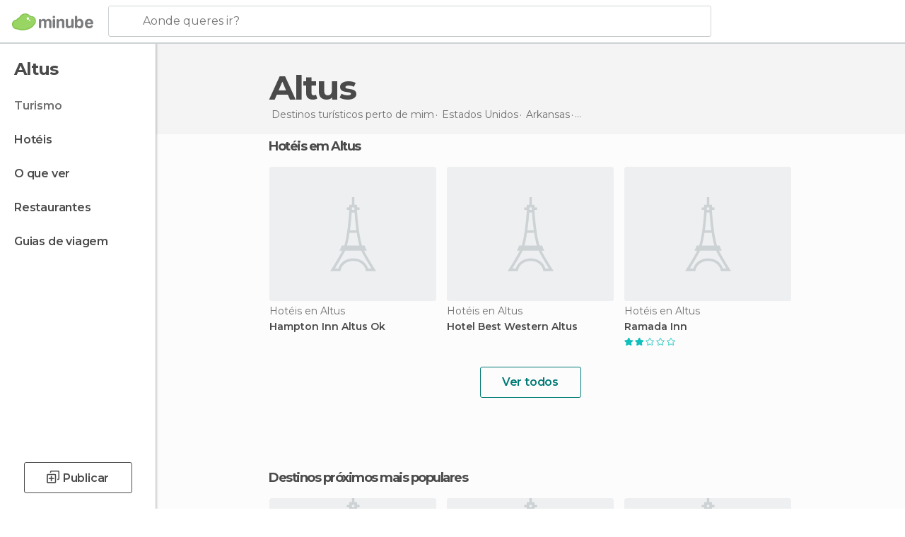

--- FILE ---
content_type: text/html; charset=UTF-8
request_url: https://www.minube.pt/viagens/estados_unidos/arkansas/altus
body_size: 12524
content:

 
 <!DOCTYPE html><!--[if lt IE 7]> <html class="no-js lt-ie9 lt-ie8 lt-ie7" lang="pt-PT"> <![endif]--><!--[if IE 7]> <html class="no-js lt-ie9 lt-ie8" lang="pt-PT"> <![endif]--><!--[if IE 8]> <html class="no-js lt-ie9" lang="pt-PT"> <![endif]--><!--[if gt IE 8]><!--><html class="no-js" lang="pt-PT"> <!--<![endif]--><head><meta charset="UTF-8"/><meta http-equiv="Content-Type" content="text/html; charset=UTF-8"/><meta http-equiv="X-UA-COMPATIBLE" content="IE=edge"/><meta name="viewport" content="width=device-width, minimum-scale=1.0, initial-scale=1.0"><title>Turismo em Altus : Viagens para Altus</title><link rel="preconnect" crossorigin="anonymous" href="https://images.mnstatic.com"><link rel="preconnect" crossorigin="anonymous" href="https://assetscdn.mnstatic.com">
 
 <link rel="alternate" hreflang="es-ES" href="https://www.minube.com/viajes/estados_unidos/arkansas/altus"/><link rel="alternate" hreflang="x-default" href="https://www.minube.com/viajes/estados_unidos/arkansas/altus" /><link rel="alternate" hreflang="es-MX" href="https://www.minube.com.mx/viajes/estados_unidos/arkansas/altus"/><link rel="alternate" hreflang="es-CO" href="https://www.minube.com.co/viajes/estados_unidos/arkansas/altus"/><link rel="alternate" hreflang="es-AR" href="https://www.minube.com.ar/viajes/estados_unidos/arkansas/altus"/><link rel="alternate" hreflang="it" href="https://www.minube.it/viaggi/usa/arkansas/altus"/><link rel="alternate" hreflang="pt" href="https://www.minube.pt/viagens/estados_unidos/arkansas/altus"/><link rel="alternate" hreflang="pt-BR" href="https://www.minube.com.br/viagens/estados_unidos/arkansas/altus"/><link rel="alternate" hreflang="fr" href="https://www.monnuage.fr/voyage/etats_unis/arkansas/altus"/><link rel="alternate" hreflang="en-US" href="https://www.minube.net/travel/united_states/arkansas/altus"/><link rel="alternate" hreflang="en-GB" href="https://www.minube.co.uk/travel/united_states/arkansas/altus"/><link rel="alternate" hreflang="es" href="https://www.minube.com/viajes/estados_unidos/arkansas/altus"/><link rel="alternate" hreflang="en" href="https://www.minube.net/travel/united_states/arkansas/altus"/><meta name="description" content="Turismo em Altus no minube: descobre pontos de interesse e pontos turísticos em Altus, restaurantes, hotéis... Tudo para a tua viagem em Altus"/><link rel="canonical" href="https://www.minube.pt/viagens/estados_unidos/arkansas/altus"/><meta name="keywords"
 content="Altus, viajar para altus, viagens para altus, turismo em altus, férias em altus"/><meta name="robots" content="index,follow"/><link rel="apple-touch-icon" sizes="180x180" href="https://contentdelivery.mnstatic.com/1/favicon/apple-touch-icon.png"><link rel="icon" type="image/png" sizes="32x32" href="https://contentdelivery.mnstatic.com/1/favicon/favicon-32x32.png"><link rel="icon" type="image/png" sizes="16x16" href="https://contentdelivery.mnstatic.com/1/favicon/favicon-16x16.png"><link rel="shortcut icon" href="https://contentdelivery.mnstatic.com/1/favicon/favicon.ico"><link rel="manifest" href="/manifest.json"/><meta name="apple-mobile-web-app-title" content="minube" /><meta name="application-name" content="minube" /><meta name="msapplication-config" content="https://contentdelivery.mnstatic.com/1/favicon/browserconfig.xml" /><meta name="theme-color" content="#007A75"/><meta property="og:title" content="Turismo em Altus : Viagens para Altus"/><meta property="og:description" content="Turismo em Altus no minube: descobre pontos de interesse e pontos turísticos em Altus, restaurantes, hotéis... Tudo para a tua viagem em Altus"/><meta property="og:site_name" content="Minube"/><meta property="og:type" content="website"/><meta name="twitter:card" content="summary"/><meta name="twitter:title" content="Turismo em Altus : Viagens para Altus"/><meta name="twitter:description" content="Turismo em Altus no minube: descobre pontos de interesse e pontos turísticos em Altus, restaurantes, hotéis... Tudo para a tua viagem em Altus"/><meta name="twitter:site" content="@minubept"/><meta name="twitter:domain" value="minube.com" /><link rel="prefetch" href="https://www.minube.com/assets/css/min/production/src/layouts/users/login.css">
<link rel='preload' as='style' href='https://fonts.minube.com/avenir.css' onload='this.rel="stylesheet"'><link rel="stylesheet" type="text/css" href="https://fonts.minube.com/avenir.css" />
<link rel='preload' as='style' href='https://fonts.googleapis.com/css?family=Montserrat:400,600,700|Open+Sans:400,600,700&subset=latin-ext,latin-ext' onload='this.rel="stylesheet"'><link rel="stylesheet" type="text/css" href="https://fonts.googleapis.com/css?family=Montserrat:400,600,700|Open+Sans:400,600,700&amp;subset=latin-ext,latin-ext" />
<link rel='preload' as='style' href='https://assetscdn.mnstatic.com/css/zzjs-614dc56f2e56ec45e1faf8cea5eea15b.css'><link rel="stylesheet" type="text/css" href="https://assetscdn.mnstatic.com/css/zzjs-614dc56f2e56ec45e1faf8cea5eea15b.css" />



 
 
 
 
 
 
 
 
 
 
 
 
 
 
 
 
 
 
 
 
 </head><body>
 

 
 
 <header>
 
<div class="actionBar">
 
<div class="main border ">
 
<div class="logo">
 
 <a class="brand icon_base icon__color_logo
"
 title="Minube"
 href="https://www.minube.pt/"
 ></a></div> 
 
<div id="mnHeaderFakeInput" class="mnHeaderFakeInput"
 onclick="Minube.services.HeaderUI.focusSearcherHeader();"><div class="mnHeaderFakeInput__box display_table"><div class="display_table_cell"><div class="mnHeaderFakeInput__text"><span>Aonde queres ir?</span></div></div></div></div><div id="mnHeaderRealInput" class="mnHeaderRealInput "
 style="display: none; opacity: 0;"><input id="mnHeaderSearcherInput" class="mnHeaderSearcherInput"
 type="text" placeholder="" autofocus/><ul id="mnHeaderSearcherResults" class="mnHeaderSearcherResults"></ul><div id="mnHeaderSearcherResultsBackground"
 class="mnHeaderSearcherResultsBackground"
 onclick="Minube.services.HeaderUI.blurSearcher();"></div><div id="mnHeaderSearcherIcon"
 class="icon sp_header_navigate icon--lensRealInput"></div><div class="close" onclick="Minube.services.HeaderUI.blurSearcher();"></div><span style="display:none;" id="gplus_button"
 data-gapiattached="true">Entrar com Google +</span></div><div class="widgets">
 
<div id="mnHeaderOptionsMenu" class="mnHeaderOptionsMenu share" onclick="Minube.services.HeaderUI.initShareTooltip()"><div id="mnHeaderShareTop"><div class="share_icon"></div></div></div>
 
 
<div class="profile_avatar basic"></div> 
 
<div class="mnNavigateSandwich only-mobile activitySearch"><div class="mnNavigateSandwich__lines"></div></div></div></div></div>
 
 
 
 </header>
 
 <div class="fullWidth
 "><div class="leftMenu">
 
 <div id="mnNavigate" class="mnNavigate "><div class="mnNavigate__sectionsAction only-mobile"><div class="mnNavigate__section access"><span class="mnNavigate__sectionLink access" id="access_mobile_user" onclick="Minube.services.ProfileUI.openModalLogin(null, true)">Entrar</span></div><div class="section_profile"><div class="mnNavigate__section" onclick="Minube.services.UserSection.goTo('/', 'my_profile')"><span class="mnNavigate__sectionLink">O meu perfil</span></div><div class="mnNavigate__section edit" onclick="Minube.services.UserSection.goTo('/editar/', 'edit')"><span class="mnNavigate__sectionLink">Edita o teu perfil</span></div><div class="mnNavigate__section" onclick="Minube.services.Registration.logout()"><span class="mnNavigate__sectionLink">Sair</span></div><div class="mnNavigate__section"><span class="mnNavigate__sectionLink line"/></div></div><div class="mnNavigate__section share"><span class="mnNavigate__sectionLink share" onclick="Minube.services.HeaderUI.handlerShare()">Partilhar</span></div><div class="mnNavigate__section"><span class="mnNavigate__sectionLink addExperience" onclick="Minube.services.HeaderUI.headerOpenPoiUpload() ">Deixa a tua opinião</span></div><div class="mnNavigate__section sep"><span class="mnNavigate__sectionLink line"/></div></div><div id="mnNavigate__sectionsBlock" class="mnNavigate__sectionsBlock">
 
 
 <div id="mnNavigate__tabs" class="navTabs mnNavigate__tabs"><ul class="mover"><li class="navItem active categories "
 data-section="categories"
 onclick="Minube.services.Sidebar.switchTab('categories')">
 Menu
 </li>
 
 <li class="navItem filters "
 data-section="filters"
 onclick="Minube.services.Sidebar.switchTab('filters')">
 Filtros
 </li>
 
 </ul></div>
 
 
 <nav role="navigation" class="mnNavigate__navigation"><ul id="mnNavigate__categoriesBlock" class="mnNavigate__categoriesBlock mnNavigate__tabContent active" data-section="categories">
 
 
 <li class="mnNavigate__location ">Altus</li>
 
 
 
<li class="mnNavigate__section all current noCounter"><div class="mnNavigate__icon icon_base icon__all"></div><a class="mnNavigate__sectionLink" href="https://www.minube.pt/viagens/estados_unidos/arkansas/altus" title="Viagem a Altus: Turismo em Altus"> Turismo </a>
 
 </li>
 
  
 
 
<li class="mnNavigate__section sleep noCounter"><div class="mnNavigate__icon icon_base icon__sleep"></div><a class="mnNavigate__sectionLink" href="https://www.minube.pt/onde-dormir/estados_unidos/arkansas/altus" title="Hospedagens e onde ficar em Altus"> Hotéis </a>
 
 </li>
 
  
 
 
<li class="mnNavigate__section tosee noCounter"><div class="mnNavigate__icon icon_base icon__tosee"></div><label class="mnNavigate__sectionLink" onclick="window.location='https://www.minube.pt/o-que-ver/estados_unidos/arkansas/altus'" title="O que visitar em Altus, o que fazer e o que ver em Altus"> O que ver </label>
 
 </li>
 
  
 
 
<li class="mnNavigate__section eat noCounter"><div class="mnNavigate__icon icon_base icon__eat"></div><label class="mnNavigate__sectionLink" onclick="window.location='https://www.minube.pt/restaurantes/estados_unidos/arkansas/altus'" title="Restaurantes em Altus: Almoçar e jantar"> Restaurantes </label>
 
 </li>
 
 
 
 
<li class="mnNavigate__section guides noCounter"><div class="mnNavigate__icon icon_base icon__guides"></div><a class="mnNavigate__sectionLink" href="https://www.minube.pt/guias/estados_unidos/arkansas/altus" title="Guia de viagem de <span> _Altus_</span>"> Guias de viagem </a>
 
 </li>
 
 
 
 </ul></nav></div><div class="buttonPublish">
 
<div class="buttonMain outline normal withIcon default"
 style=""
 onclick="Minube.services.HeaderUI.headerOpenPoiUpload() "
 ><div class="display_table"><div class="display_table_cell"><span class="icon icon_base ic_post_darkgray"></span><span class="text" style="">Publicar</span></div></div></div></div></div>
 
 
 
 
 </div><div class="content withSidebar "><div class="headerPlace"><div class="container">
 
<h1 itemprop="name" >Altus</h1>
 
<div class="breadcrumb-box" itemscope itemtype="http://schema.org/BreadcrumbList"><ul><li itemprop="itemListElement" itemscope itemtype="http://schema.org/ListItem" ><a title="Destinos turísticos perto de mim" href="https://www.minube.pt/destinos"><b itemprop="name">Destinos turísticos perto de mim</b></a><meta itemprop="position" content="1" /><meta itemprop="item" content="https://www.minube.pt/destinos" /></li>
  <li itemprop="itemListElement" itemscope itemtype="http://schema.org/ListItem" ><a title="Turismo em Estados Unidos : Viagens para Estados Unidos" href="https://www.minube.pt/viagens/estados_unidos"><b itemprop="name">Estados Unidos</b></a><meta itemprop="position" content="2" /><meta itemprop="item" content="https://www.minube.pt/viagens/estados_unidos" /></li>
  <li itemprop="itemListElement" itemscope itemtype="http://schema.org/ListItem" ><a title="Turismo em Arkansas : Viagens para Arkansas" href="https://www.minube.pt/viagens/estados_unidos/arkansas"><b itemprop="name">Arkansas</b></a><meta itemprop="position" content="3" /><meta itemprop="item" content="https://www.minube.pt/viagens/estados_unidos/arkansas" /></li><li class="last" ><span>Altus</span></li></ul></div></div></div>
  
 
 <div class="riverContainer noGrid">
  
 
 
<div class="river arrows " data-type_form="carousel" data-carousel_id="mainRiver_0" data-type="sleep_all" data-total_elements="6">
 
<div class="headerRiver withoutContainer left headerTitle"><div class="titleList "><h3><a onclick="Minube.services.CarouselRiver.goDetail('https://www.minube.pt/onde-dormir/estados_unidos/arkansas/altus');return false;" href="https://www.minube.pt/onde-dormir/estados_unidos/arkansas/altus" class="link" >
 Hotéis em Altus</a></h3></div></div><div class="riverItems">
 
 
 
 
 
 
<div class="baseCard riverCard
 poiCard 
" aria-label="" data-id_poi="132780" onclick="Minube.services.Card.goToCard('https\x3A\x2F\x2Fwww.minube.pt\x2Fsitio\x2Dpreferido\x2Fhampton\x2Dinn\x2Daltus\x2Dok\x2D\x2Da132780','poi',{poi_id : '132780' , activities : '0'}); event.stopPropagation()"
 >
 
 <div class="imageCard emptyCard"><div class="placeholder icon_base icon__placeholder_eiffel"></div></div>
 
 <div class="contentItem "><div class="subtitleItem">
 Hotéis en Altus
 </div>
 
 
 <a class="titleItem" href="https://www.minube.pt/sitio-preferido/hampton-inn-altus-ok--a132780" onclick="event.stopPropagation();" title="Hampton Inn Altus Ok" target="_self"> Hampton Inn Altus Ok
</a></div></div>

 
 
 
 
 
 
<div class="baseCard riverCard
 poiCard 
" aria-label="" data-id_poi="1361601" onclick="Minube.services.Card.goToCard('https\x3A\x2F\x2Fwww.minube.pt\x2Fsitio\x2Dpreferido\x2Fbest\x2Dwestern\x2Daltus\x2Da1361601','poi',{poi_id : '1361601' , activities : '0'}); event.stopPropagation()"
 >
 
 <div class="imageCard emptyCard"><div class="placeholder icon_base icon__placeholder_eiffel"></div></div>
 
 <div class="contentItem "><div class="subtitleItem">
 Hotéis en Altus
 </div>
 
 <label class="titleItem"> Hotel Best Western Altus
</label></div></div>

 
 
 
 
 
 
<div class="baseCard riverCard
 poiCard 
" aria-label="" data-id_poi="1430791" onclick="Minube.services.Card.goToCard('https\x3A\x2F\x2Fwww.minube.pt\x2Fsitio\x2Dpreferido\x2Framada\x2Dinn\x2Da1430791','poi',{poi_id : '1430791' , activities : '0'}); event.stopPropagation()"
 >
 
 <div class="imageCard emptyCard"><div class="placeholder icon_base icon__placeholder_eiffel"></div></div>
 
 <div class="contentItem "><div class="subtitleItem">
 Hotéis en Altus
 </div>
 
 <label class="titleItem"> Ramada Inn
</label>
 
<div class="staticRating">
 
 <div class="starsRatingMeter"><span style="width: 40%"></span></div>
 
<div class="ratingSideText"></div></div></div></div>

 
 
 
 
 
 
<div class="baseCard riverCard
 poiCard 
" aria-label="" data-id_poi="1458971" onclick="Minube.services.Card.goToCard('https\x3A\x2F\x2Fwww.minube.pt\x2Fsitio\x2Dpreferido\x2Fdays\x2Dinn\x2Daltus\x2Dok\x2Da1458971','poi',{poi_id : '1458971' , activities : '0'}); event.stopPropagation()"
 >
 
 <div class="imageCard emptyCard"><div class="placeholder icon_base icon__placeholder_eiffel"></div></div>
 
 <div class="contentItem "><div class="subtitleItem">
 Hotéis en Altus
 </div>
 
 <label class="titleItem"> Days Inn Altus Ok
</label></div></div>

 
 
 
 
 
 
<div class="baseCard riverCard
 poiCard 
" aria-label="" data-id_poi="1900271" onclick="Minube.services.Card.goToCard('https\x3A\x2F\x2Fwww.minube.pt\x2Fsitio\x2Dpreferido\x2Fhampton\x2Dinn\x2D\x2Dsuites\x2Daltus\x2Da1900271','poi',{poi_id : '1900271' , activities : '0'}); event.stopPropagation()"
 >
 
 
 <div class="imageCard" data-src='https://imgs-hotels.mnstatic.com/Lodges/8e/10/8e10ef14ae74b144e8909edb26968c1c.jpg' data-dynamic-source='true' data-dynamic-quality='60' data-dynamic-auto-width-height='1' data-dynamic-fit='crop' data-dynamic-custom-attrs='1' ></div>
 
 <div class="contentItem "><div class="subtitleItem">
 Hotéis en Altus
 </div>
 
 <label class="titleItem"> Hampton Inn &amp; Suites Altus
</label>
 
<div class="staticRating">
 
 <div class="starsRatingMeter"><span style="width: 60%"></span></div>
 
<div class="ratingSideText"></div></div></div></div>

 
 <div class="extraCard riverCard baseCard"><div class="content">
 
<div class="buttonMain btnSeeAll outline normal fab withIcon secondary"
 style=""
 onclick="Minube.services.CarouselRiver.goDetail('https://www.minube.pt/onde-dormir/estados_unidos/arkansas/altus');return false; "
 ><div class="display_table"><div class="display_table_cell"><span class="icon icon_base ic_arrow_right_secondary"></span></div></div></div><div class="text"><span>Ver todos</span></div></div></div></div>
  
 
<div class="buttonMain btnSeeAll outline normal secondary"
 style=""
 onclick="Minube.services.CarouselRiver.goDetail('https://www.minube.pt/onde-dormir/estados_unidos/arkansas/altus');return false; "
 ><div class="display_table"><div class="display_table_cell"><span class="text" style="">Ver todos</span></div></div></div></div></div>
 
 

 

<form id="activitiesRelated_form" name="buttonIconText_form" method="post"
 action="/tking/go" target="_blank"><input type="hidden" name="deeplink"
 id="activitiesRelated_form_deeplink" value=""/><input type="hidden" name="integration_type"
 id="activitiesRelated_form_integration_type"
 value="activities_suggested"/><input type="hidden" name="deeplink_platform" id="activitiesRelated_form_deeplink_platform" value=""/><input type="hidden" name="provider"
 id="activitiesRelated_form_provider" value=""/><input type="hidden" name="activity_id" id="activitiesRelated_form_activity_id"
 value=""/><input type="hidden" name="tracking" id="activitiesRelated_form_tracking" value="e30="/></form>
 
<div class="sponsored-container"></div><div class="riverContainer">
 
 
 
<div class="river arrows " data-type_form="carousel" data-carousel_id="secondaryRiver_0" data-type="locations_related" data-total_elements="20">
 
<div class="headerRiver withoutContainer left headerTitle"><div class="titleList smaller"><span><div onclick="Minube.services.CarouselRiver.goDetail('https://www.minube.pt/a/relatedloc/c/143673/all');return false;" class="title link ">
 Destinos próximos mais populares
 </div></span></div></div><div class="riverItems">
 
 
 
 
 
 
<div class="baseCard riverCard
 locationCard 
" aria-label="" data-id_location="164511" data-level="c" onclick="Minube.services.Card.goToCard('https\x3A\x2F\x2Fwww.minube.pt\x2Fviagens\x2Festados_unidos\x2Farkansas\x2Fscranton','location',{location_id : 164511, location_level: 'City'}); event.stopPropagation()"
 >
 
 <div class="imageCard emptyCard"><div class="placeholder icon_base icon__placeholder_eiffel"></div></div>
 
 <div class="contentItem "><div class="subtitleItem"></div>
 
 
 <a class="titleItem" href="https://www.minube.pt/viagens/estados_unidos/arkansas/scranton" onclick="event.stopPropagation();" title="Turismo em Scranton : Viagens para Scranton" target="_self"> Scranton
</a></div></div>

 
 
 
 
 
 
<div class="baseCard riverCard
 locationCard 
" aria-label="" data-id_location="143579" data-level="c" onclick="Minube.services.Card.goToCard('https\x3A\x2F\x2Fwww.minube.pt\x2Fviagens\x2Festados_unidos\x2Farkansas\x2Falma','location',{location_id : 143579, location_level: 'City'}); event.stopPropagation()"
 >
 
 <div class="imageCard emptyCard"><div class="placeholder icon_base icon__placeholder_eiffel"></div></div>
 
 <div class="contentItem "><div class="subtitleItem"></div>
 
 
 <a class="titleItem" href="https://www.minube.pt/viagens/estados_unidos/arkansas/alma" onclick="event.stopPropagation();" title="Turismo em Alma : Viagens para Alma" target="_self"> Alma
</a></div></div>

 
 
 
 
 
 
<div class="baseCard riverCard
 locationCard 
" aria-label="" data-id_location="156813" data-level="c" onclick="Minube.services.Card.goToCard('https\x3A\x2F\x2Fwww.minube.pt\x2Fviagens\x2Festados_unidos\x2Farkansas\x2Flondres','location',{location_id : 156813, location_level: 'City'}); event.stopPropagation()"
 >
 
 <div class="imageCard emptyCard"><div class="placeholder icon_base icon__placeholder_eiffel"></div></div>
 
 <div class="contentItem "><div class="subtitleItem"></div>
 
 
 <a class="titleItem" href="https://www.minube.pt/viagens/estados_unidos/arkansas/londres" onclick="event.stopPropagation();" title="Turismo em Londres : Viagens para Londres" target="_self"> Londres
</a></div></div>

 
 
 
 
 
 
<div class="baseCard riverCard
 locationCard 
" aria-label="" data-id_location="151399" data-level="c" onclick="Minube.services.Card.goToCard('https\x3A\x2F\x2Fwww.minube.pt\x2Fviagens\x2Festados_unidos\x2Farkansas\x2Ffort_smith','location',{location_id : 151399, location_level: 'City'}); event.stopPropagation()"
 >
 
 <div class="imageCard emptyCard"><div class="placeholder icon_base icon__placeholder_eiffel"></div></div>
 
 <div class="contentItem "><div class="subtitleItem"></div>
 
 
 <a class="titleItem" href="https://www.minube.pt/viagens/estados_unidos/arkansas/fort_smith" onclick="event.stopPropagation();" title="Turismo em Fort Smith : Viagens para Fort Smith" target="_self"> Fort Smith
</a></div></div>

 
 
 
 
 
 
<div class="baseCard riverCard
 locationCard 
" aria-label="" data-id_location="157429" data-level="c" onclick="Minube.services.Card.goToCard('https\x3A\x2F\x2Fwww.minube.pt\x2Fviagens\x2Festados_unidos\x2Farkansas\x2Fmansfield','location',{location_id : 157429, location_level: 'City'}); event.stopPropagation()"
 >
 
 <div class="imageCard emptyCard"><div class="placeholder icon_base icon__placeholder_eiffel"></div></div>
 
 <div class="contentItem "><div class="subtitleItem"></div>
 
 
 <a class="titleItem" href="https://www.minube.pt/viagens/estados_unidos/arkansas/mansfield" onclick="event.stopPropagation();" title="Turismo em Mansfield : Viagens para Mansfield" target="_self"> Mansfield
</a></div></div>

 
 <div class="extraCard riverCard baseCard"><div class="content">
 
<div class="buttonMain btnSeeAll outline normal fab withIcon secondary"
 style=""
 onclick="Minube.services.CarouselRiver.goDetail('https://www.minube.pt/a/relatedloc/c/143673/all');return false; "
 ><div class="display_table"><div class="display_table_cell"><span class="icon icon_base ic_arrow_right_secondary"></span></div></div></div><div class="text"><span>Ver todos</span></div></div></div></div>
 
 
<div class="buttonMain btnSeeAll outline normal secondary"
 style=""
 onclick="Minube.services.CarouselRiver.goDetail('https://www.minube.pt/a/relatedloc/c/143673/all');return false; "
 ><div class="display_table"><div class="display_table_cell"><span class="text" style="">Ver todos</span></div></div></div></div>
  
 </div></div></div><footer>
 

 
<div class="footer_block block "><div class="menu inpage"><div class="container"><div class="container_footer_blocks">
 
<div class="exploreGrid inpage">
 
 
 <div class="exploreGridContainer inpage"><div class="container"><div class="exploreContent">
  
 <div class="modules expandMobile" id="module_belongs_to" data-key="belongs_to"><div class="categories expandMobile" onclick="Minube.services.Explore.expandCategories('belongs_to');" id="category_belongs_to"><label>Fica em</label><div class="icon_arrow expandMobile" id="icon_arrow_belongs_to"></div></div><div class="subcategories expandMobile" id="subcategory_belongs_to">
   <a title="Arkansas" href="https://www.minube.pt/o-que-ver/estados_unidos">Arkansas</a>
 
   <a title="Estados Unidos" href="https://www.minube.pt/o-que-ver/estados_unidos">Estados Unidos</a>
 
 </div><div class="shadow expandMobile" id="shadow_belongs_to"></div></div>
  
 <div class="modules expandMobile" id="module_misc_info" data-key="misc_info"><div class="categories expandMobile" onclick="Minube.services.Explore.expandCategories('misc_info');" id="category_misc_info"><label>Outras informações</label><div class="icon_arrow expandMobile" id="icon_arrow_misc_info"></div></div><div class="subcategories expandMobile" id="subcategory_misc_info">
   <a title="Hotéis baratos" href="https://www.minube.pt/onde-dormir">Hotéis baratos</a>
 
 </div><div class="shadow expandMobile" id="shadow_misc_info"></div></div>
  
 <div class="modules expandMobile" id="module_key_extra_1" data-key="key_extra_1"><div class="categories expandMobile" onclick="Minube.services.Explore.expandCategories('key_extra_1');" id="category_key_extra_1"><label>Destinos próximos mais populares</label><div class="icon_arrow expandMobile" id="icon_arrow_key_extra_1"></div></div><div class="subcategories expandMobile" id="subcategory_key_extra_1">
   <a title="Scranton" href="https://www.minube.pt/viagens/estados_unidos/arkansas/scranton">Scranton</a>
 
  <a title="Alma" href="https://www.minube.pt/viagens/estados_unidos/arkansas/alma">Alma</a>
 
  <a title="Londres" href="https://www.minube.pt/viagens/estados_unidos/arkansas/londres">Londres</a>
 
  <a title="Fort Smith" href="https://www.minube.pt/viagens/estados_unidos/arkansas/fort_smith">Fort Smith</a>
 
  <a title="Mansfield" href="https://www.minube.pt/viagens/estados_unidos/arkansas/mansfield">Mansfield</a>
 
  <a title="Fayetteville" href="https://www.minube.pt/viagens/estados_unidos/arkansas/fayetteville">Fayetteville</a>
 
  <a title="Springdale" href="https://www.minube.pt/viagens/estados_unidos/arkansas/springdale">Springdale</a>
 
  <a title="Poteau" href="https://www.minube.pt/viagens/estados_unidos/oklahoma/poteau">Poteau</a>
 
  <a title="Eureka Springs" href="https://www.minube.pt/viagens/estados_unidos/arkansas/eureka_springs">Eureka Springs</a>
 
  <a title="Siloam Springs" href="https://www.minube.pt/viagens/estados_unidos/arkansas/siloam_springs">Siloam Springs</a>
 
  <a title="Bentonville" href="https://www.minube.pt/viagens/estados_unidos/arkansas/bentonville">Bentonville</a>
 
  <a title="Hot Springs" href="https://www.minube.pt/viagens/estados_unidos/arkansas/hot_springs">Hot Springs</a>
 
  <a title="Exeter" href="https://www.minube.pt/viagens/estados_unidos/missouri/exeter">Exeter</a>
 
  <a title="Branson" href="https://www.minube.pt/viagens/estados_unidos/missouri/branson">Branson</a>
 
  <a title="Bryant" href="https://www.minube.pt/viagens/estados_unidos/arkansas/bryant">Bryant</a>
 
  <a title="Muskogee" href="https://www.minube.pt/viagens/estados_unidos/oklahoma/muskogee">Muskogee</a>
 
  <a title="North Little Rock" href="https://www.minube.pt/viagens/estados_unidos/arkansas/north_little_rock">North Little Rock</a>
 
  <a title="Little Rock" href="https://www.minube.pt/viagens/estados_unidos/arkansas/little_rock">Little Rock</a>
 
  <a title="Arkadelphia" href="https://www.minube.pt/viagens/estados_unidos/arkansas/arkadelphia">Arkadelphia</a>
 
  <a title="College Station" href="https://www.minube.pt/viagens/estados_unidos/arkansas/college_station">College Station</a>
 
 
 </div><div class="shadow expandMobile" id="shadow_key_extra_1"></div></div></div></div></div></div></div></div></div>
 
 <div class="menu"><div class="container"><div class="container_footer_blocks">
 
 
 
 
<div class="footer_blocks"><ul id="footer_menu_group_minube"
 class="links"><li class="display_table title"
 onclick="Minube.services.FooterUI.toggleMenuSection('minube');"><span class="display_table_cell not-mobile"><img height="33" src="https://1.images.mnstatic.com/visualdestination_transactional/logo_minube_black_footer.png " alt="Minube"></span><span class="display_table_cell only-mobile">SOBRE O MINUBE</span><div class="arrow_links_container"><div class="arrow_links"></div></div></li>
  <li class="display_table"><span class="display_table_cell"><a rel="noopener"
 title="Política de Cookies" href="https://www.minube.pt/cookies">Cookies
 </a></span></li>
  <li class="display_table"><span class="display_table_cell"><a rel="noopener"
 title="Política de privacidade" href="https://www.minube.pt/politica-privacidade">Política de privacidade
 </a></span></li>
  <li class="display_table"><span class="display_table_cell"><a rel="noopener"
 title="Términos e Condições" href="https://www.minube.pt/condicoes-uso">Términos e Condições
 </a></span></li></ul></div>
 
<div class="footer_blocks"><ul id="footer_menu_group_inspirate"
 class="links"><li class="display_table title"
 onclick="Minube.services.FooterUI.toggleMenuSection('inspirate');"><span class="display_table_cell not-mobile">INSPIRA-TE E PLANIFICA</span><span class="display_table_cell only-mobile">INSPIRA-TE E PLANIFICA</span><div class="arrow_links_container"><div class="arrow_links"></div></div></li><li class="display_table"><span class="display_table_cell"><a rel="noopener"
 title="footer@item_discovertips_title" href="footer@item_discovertips_url">footer@item_discovertips_anchor
 </a></span></li>
  <li class="display_table"><span class="display_table_cell"><a rel="noopener"
 target="_blank" title="minube Android app" href="https://play.google.com/store/apps/details?id=com.minube.app">minube Android app
 </a></span></li></ul></div>
 
<div class="footer_blocks"><ul id="footer_menu_group_tourism"
 class="links"><li class="display_table title"
 onclick="Minube.services.FooterUI.toggleMenuSection('tourism');"><span class="display_table_cell not-mobile">SETOR DO TURISMO</span><span class="display_table_cell only-mobile">SETOR DO TURISMO</span><div class="arrow_links_container"><div class="arrow_links"></div></div></li>
  <li class="display_table"><span class="display_table_cell"><a rel="noopener"
 title="Contactar com minube" href="https://www.minube.pt/contacto">Contato
 </a></span></li>
  <li class="display_table"><span class="display_table_cell"><a rel="noopener"
 title="Imprensa" href="https://www.minube.pt/area-de-imprensa">Área de imprensa
 </a></span></li></ul></div>
 
 
<div class="social"><div><div><div class="social_btn not-mobile"><div class="google_like"></div><div class="facebook_like"></div></div>
 
<div class="copyright"><div class="social_icons"><div><a title="Facebook" rel="noreferrer" href="https://www.facebook.com/minubept"
 target="_blank"
 class="facebook icon"></a></div><div><a title="Twitter" rel="noreferrer" href="https://twitter.com/minubept"
 target="_blank"
 class="twitter icon"></a></div><div><a title="Vimeo" rel="noreferrer" href="https://vimeo.com/minube"
 target="_blank"
 class="vimeo icon"></a></div><div><a title="Youtube" rel="noreferrer" href="https://www.youtube.com/minube"
 target="_blank"
 class="youtube icon"></a></div></div><div class="nextGen only-mobile"><img class="logo1 logosNextGenMobile"
 src="https://images.mnstatic.com/Tools/genericimages/c3395c0776eff7d7e78c8b5f20c9f903616e0959a1bc575855c7dd12c5d93cef.png?saturation=-100&height=35"><img class="logo2 logosNextGenMobile"
 src="https://images.mnstatic.com/Tools/genericimages/b67726ddb50357efb5c6db77d1b394deac7787e516ffe0a8eeec2e8f6fe2a3e8.png?saturation=-100&height=33"><img class="logo3 logosNextGenMobile"
 src="https://images.mnstatic.com/Tools/genericimages/1b7e20d28f40dbbf508dc7aed0362b4f16f7a472382dc6cf9948bbbf49db322a.png?saturation=-100&height=35"></div><div class="text not-mobile">
 &copy; minube 2007- <br /> a web social de viagens
 </div><div class="text only-mobile">
 © minube 2007-, o site líder de turismo social e viagens
 </div></div></div></div><div class="footer_blocks nextGen not-mobile"><ul id="footer_menu_group_logos"
 class="links"><li class="display_table"><img class="logo1"
 src="https://images.mnstatic.com/Tools/genericimages/c3395c0776eff7d7e78c8b5f20c9f903616e0959a1bc575855c7dd12c5d93cef.png?saturation=-100&height=35"></li><li class="display_table"><img class="logo2"
 src="https://images.mnstatic.com/Tools/genericimages/b67726ddb50357efb5c6db77d1b394deac7787e516ffe0a8eeec2e8f6fe2a3e8.png?saturation=-100&height=33"></li><li class="display_table"><img class="logo3"
 src="https://images.mnstatic.com/Tools/genericimages/1b7e20d28f40dbbf508dc7aed0362b4f16f7a472382dc6cf9948bbbf49db322a.png?saturation=-100&height=35"></li></div></div></div></div></div>
 
</div>
 
 <div id="notificationAlertMobile" class="notificationAlertMobile hide only-mobile"><div class="notificationItem" onclick="Minube.services.ProfileUI.openModalLogin(null, true)"><span class="advisorText"></span></div></div><div class="profileBlock"><div class="overlayLateralPanelProfile"><div class="overlayLayer"></div><div class="overlayContent"><div class="textOverlayProfile"><div class="titleOverlayProfile overlayTitle"></div><div class="subtitleOverlayProfile overlaySubtitle"></div><div class="contestImages"></div></div><div class="featureList overlayFeatureList"></div></div></div><div class="lateralPanelProfile lateralPanel_animation"><div class="overlayInsideLateralPanel default"></div><div class="closeLateralPanel" onclick="Minube.services.ProfileUI.closeLateralPanel()"><svg viewBox="0 0 12 20"><use xlink:href="#ic_next_profile"/></svg></div><div class="closeLateralPanelMobile" onclick="Minube.services.ProfileUI.closeLateralPanel()"><svg viewBox="0 0 14 14"><use xlink:href="#ic_close_panel_mobile"></use></svg></div><div class="requestedContent"></div></div><div class="confirmationContainer default display_table"><div class="confirmationOverlay"></div><div class="confirmationContent display_table_cell"><div class="contentWhiteForMobile"><div class="confirmationText"></div><div class="confirmationButtons"><div class="buttonNOK"><div class="display_table"><div class="display_table_cell text"></div></div></div><div class="buttonOK"><div class="display_table"><div class="display_table_cell text"></div></div></div></div></div></div></div></div></footer>
 


 
 <script></script><script>var __minubeRegister = { 'regAsap':[], 'regOnReady':[] ,'regOnLoad': [],'regOnPostLoad': [] };
                                __minubeRegister.regAsap.push({'name':'SessionPageViews','mode':'service','callback':function(){
                                    return new SessionPageViewsClass({"session":{"cookieDomain":".minube.pt","location":{"level":"c","city_id":143673,"zone_id":3459,"country_id":242},"tribes":null}});
                                }});
                                __minubeRegister.regOnLoad.push({'name':'Categories','mode':'service','callback':function(){
                                    return new CategoriesClass({"nItems":0,"needNearby":true,"latitude":"35.446590","longitude":"-93.761162","location":{"section":"all","cityId":143673,"level":"c","id":143673,"name":"Altus"}});
                                }});
                                __minubeRegister.regOnLoad.push({'name':'HeaderUI','mode':'service','callback':function(){
                                    return new HeaderUIClass(null, null, {"destinationSearcherLimit":6,"mainDomain":"https:\/\/www.minube.pt\/","redirectLang":"pt","cookieDomain":".minube.pt","dataForAdmin":{"location":{"SectionKey":"all","CategoryGroup":"all","Section":null,"Level":"c","LevelTxt":"City","ZoneIdList":null,"CityIdList":null,"Deeplink":"https:\/\/www.minube.pt\/viagens\/estados_unidos\/arkansas\/altus","City":{"id":143673,"name":"Altus","name_linking":"Altus","translated":"1","new_name":"Altus","name_es":"Altus","name_en":"Altus","name_fr":"Altus","name_de":"Altus","name_pt":"Altus","name_it":"Altus","translated_es":"0","translated_en":"0","translated_fr":"0","translated_de":"1","translated_pt":"1","translated_it":"1","new_name_es":"","new_name_en":"","new_name_fr":"","new_name_de":"Altus","new_name_pt":"Altus","new_name_it":"Altus","same_name_in_country":"1","url_name":null},"Zone":{"id":3459,"name":"Arkansas","name_linking":"Arkansas","translated":"0","new_name":"","name_es":"Arkansas","name_en":"Arkansas","name_fr":"Arkansas","name_de":"Arkansas","name_pt":"Arkansas","name_it":"Arkansas","translated_es":"0","translated_en":"0","translated_fr":"0","translated_de":"0","translated_pt":"0","translated_it":"0","new_name_es":"","new_name_en":"","new_name_fr":"","new_name_de":"","new_name_pt":"","new_name_it":""},"Country":{"id":242,"name":"Estados Unidos","name_linking":"Estados Unidos","translated":"0","new_name":"","name_es":"Estados Unidos","name_en":"United States","name_fr":"Etats Unis","name_de":"USA","name_pt":"Estados Unidos","name_it":"USA","translated_es":"0","translated_en":"0","translated_fr":"0","translated_de":"0","translated_pt":"0","translated_it":"0","new_name_es":"","new_name_en":"","new_name_fr":"","new_name_de":"","new_name_pt":"","new_name_it":"","iso2":"US","continent_id":"8"},"SkyZone":null,"SkyCountry":null,"Geocode":{"id":null,"latitude":"35.446590","longitude":"-93.761162","distance":null},"Skyscanner":null,"Picture":null,"Booking":{"city_id":null,"city_name_en":null,"country_code":null,"url":null},"LocationData":{"id":143673,"level":"c","level_txt":"City"}}},"poiData":null,"isHome":null,"dictionary":{"destinationSearcherNoResults":"N\u00e3o encontramos nada.Procurar novamente?","destinationSearcherNoResultsLite":"Tenta fazer uma nova busca","destinationSearcherZone":"Zona","fake_input_placeholder":"Aonde queres ir?","real_input_placeholder":"Procura um pa\u00eds, cidade ou qualquer lugar que deseje conhecer"},"adsEnabled":true,"socialShareData":{"twitter":{"pageUrl":"https:\/\/www.minube.pt\/\/viagens\/estados_unidos\/arkansas\/altus","text":"","via":"minubept"},"facebook":{"pageUrl":"https:\/\/www.minube.pt\/\/viagens\/estados_unidos\/arkansas\/altus"},"google":{"pageUrl":"https:\/\/www.minube.pt\/\/viagens\/estados_unidos\/arkansas\/altus"}}});
                                }});
                                __minubeRegister.regOnLoad.push({'name':'MobileBar','mode':'service','callback':function(){
                                    return new MobileBarClass();
                                }});
                                __minubeRegister.regOnReady.push({'name':'Filters','mode':'service','callback':function(){
                                    return new FiltersClass({"locationUrl":null,"sectionKey":"all","filtersForced":[],"dictionary":{"slider_price_format_currency":"<small><\/small>__NUM__<small>\u20ac<\/small>","mapNotAvailable":"De momento estamos a trabalhar no mapa\nEm breve estar\u00e1 pronto"}});
                                }});
                                __minubeRegister.regOnLoad.push({'name':'Sidebar','mode':'service','callback':function(){
                                    return new SidebarClass({"currentSection":"all","integration":"sidebar","location":"{\"locationName\":\"em Altus\",\"locationNameEscaped\":\"altus\",\"Level\":\"c\",\"City\":{\"id\":143673},\"Zone\":{\"id\":3459},\"Country\":{\"id\":242}}","socialOptions":{"url":"https:\/\/www.minube.pt\/\/viagens\/estados_unidos\/arkansas\/altus","facebookId":39062820279,"localeIso":"pt_PT"},"editTravellerProfileUri":"https:\/\/viajantes.minube.pt\/editar\/"});
                                }});
                                __minubeRegister.regOnLoad.push({'name':'AddedValue','mode':'service','callback':function(){
                                    return new AddedValueClass();
                                }});
                                __minubeRegister.regOnLoad.push({'name':'CarouselRiver','mode':'service','callback':function(){
                                    return new CarouselRiverClass({"dictionary":[],"ajaxGetMoreAction":null,"trackingAction":null,"fullWidthBreakpoint":"1024"});
                                }});
                                __minubeRegister.regOnLoad.push({'name':'Card','mode':'service','callback':function(){
                                    return new CardClass();
                                }});
                                __minubeRegister.regOnReady.push({'name':'Tracking','mode':'service','callback':function(){
                                    return new TrackingClass({"versionName":"pt:prod","cookieDomain":".minube.pt","langDomain":"pt","currency":"EUR","isDevelopmentMode":false,"amplitudeKey":"68fcc232a01a8a3490a4b59c9b819137","datesCookieName":"lodges_search_date","google_analytics_id":"G-DH4V7MDCP1","apiUrl":"https:\/\/api.minube.com","section":"all","categoryGroup":"all","sectionId":null,"cityId":143673,"zoneId":3459,"countryId":242,"regionId":null,"regionName":null,"cityName":"Altus","zoneName":"Arkansas","countryName":"Estados Unidos","elementsCount":6,"nActivities":0,"nSuggestedActivities":0});
                                }});
                                __minubeRegister.regOnReady.push({'name':'Amadeus','mode':'service','callback':function(){
                                    return new AmadeusClass({"versionName":"pt:prod","cookieDomain":".minube.pt","langDomain":"pt","currency":"EUR","isDevelopmentMode":false,"amplitudeKey":"68fcc232a01a8a3490a4b59c9b819137","datesCookieName":"lodges_search_date","google_analytics_id":"G-DH4V7MDCP1","apiUrl":"https:\/\/api.minube.com","section":"all","categoryGroup":"all","sectionId":null,"cityId":143673,"zoneId":3459,"countryId":242,"regionId":null,"regionName":null,"cityName":"Altus","zoneName":"Arkansas","countryName":"Estados Unidos","elementsCount":6,"nActivities":0,"nSuggestedActivities":0});
                                }});
                            __minubeRegister.regOnReady.push({'name':'','mode':'','callback':function(){
                                Minube.services.Tracking.pageView([], false);
                            }});__minubeRegister.regOnLoad.push({'name':'Sponsored','mode':'service','callback':function(){
            return new SponsoredClass('143673', 'c', '.sponsored-container');
        }});
                                __minubeRegister.regOnLoad.push({'name':'FooterUI','mode':'service','callback':function(){
                                    return new FooterUIClass({"countryIso":"pt","appId":"id440277010","androidAppId":"com.minube.app","facebookShareText":"https:\/\/www.facebook.com\/minubept","gplusShareText":"https:\/\/www.minube.pt\/"});
                                }});
                                __minubeRegister.regOnLoad.push({'name':'Explore','mode':'service','callback':function(){
                                    return new ExploreClass();
                                }});
    __minubeRegister.regAsap.push({'name':'Registration','mode':'service','callback':function(){
        return new RegistrationClass({"cookieDomain":".minube.pt"});
    }});
    __minubeRegister.regOnLoad.push({'name':'RegistrationUI','mode':'service','callback': function(){
        return new RegistrationUIClass({"google":{"cookie_policy":"https:\/\/minube.pt"},"facebook":{"app_id":39062820279,"locale_iso":"pt_PT"},"locationId":143673,"locationLevel":"city_id","cookieDomain":".minube.pt","countryIso":"pt"});
    }});

        __minubeRegister.regOnReady.push({'name':'GDPRModal','mode':'service','callback':function(){
            return new GDPRModalClass(
                {"resources":{"css":"https:\/\/contentdelivery.mnstatic.com\/7bff472153335a2877d818d4702febdd\/css\/min\/production\/src\/partials\/gdpr\/modal.css"},"mandatoryText":"Aceita os t\u00e9rminos para continuar"}
            );
        }});
        __minubeRegister.regOnLoad.push({'name':'ProfileUI','mode':'service','callback':function(){
            return new ProfileUIClass(
                'categories',
                'index',
                {"cookieDomain":".minube.pt","section":"city","dictionary":{"titleConfirmationDeleteList":"Tens certeza de que queres eliminar essa lista?","titleConfirmationDeleteItemInTripLast":"Se exclu\u00edres este \u00faltimo lugar a lista ser\u00e1 eliminada. Tens certeza?","titleConfirmationDeleteItemInTrip":"Tens certeza que quer excluir este lugar da tua lista?","deleteListOK":"Cancelar","deleteListNOK":"Sim, quero","titleConfirmationNotLogin":"Tens certeza?","savedInList":"Guardado em _LOCATION_","confirmationNotLoginNOK":"Sair sem fazer Login","confirmationNotLoginOK":"Fazer Login","wellcomeToMinube":"Bem-vindo ao minube!","wellcomeBack":"Ol\u00e1 de novo viajante!","contestActive":"","contestUrl":"https:\/\/www.minube.pt\/concurso\/","automatedListSearcherNoResults":"N\u00e3o encontramos nada.Procurar novamente?","automatedListSearcherNoResultsLite":"Tenta fazer uma nova busca","overlayTexts":{"default":{"title":"Bem-vindo viajante!","subtitle":"Guarda os teus lugares favoritos em listas e organiza<br\/> a tua pr\u00f3xima viagem.","featureList":"<ul><li>Acesse a lista pelo seu celular sempre que precisar<\/li><li>Forme parte da comunidade de 2 milh\u00f5es de viajantes!<\/li><li>Baixe guias de viagem em PDF de qualquer cidade do mundo<\/li><li>Compartilhe recomenda\u00e7\u00f5es e fotos<\/li><li>E descubra que o mundo tem lugares incr\u00edveis<\/li><\/ul>"},"contest":{"title":"","subtitle":"","featureList":""},"login":{"title":"Come\u00e7a a viajar com o minube!","subtitle":"Entra, descobre os melhores <br\/>lugares do mundo e cria as tuas listas.","featureList":"<ul><li>Forma parte da comunidade de 2 milh\u00f5es de viajantes!<\/li><li>Poder\u00e1s guardar lugares e montar listas <\/li><li>Baixar guias em PDF de qualquer cidade<\/li><li>Partilhar lugares e postar as tuas fotos<\/li><li>Descobre que o mundo \u00e9 um lugar incr\u00edvel<\/li><\/ul>"},"save":{"title":"Yeah, uma nova lista!","subtitle":"Entra e guarda os lugares<br\/>que desejares","featureList":"<ul><li>Planificar a tua viagem ser\u00e1 super simples<\/li><li>Vais poder usar as tuas listas no telem\u00f3vel<\/li><li>Baixar para us\u00e1-las off-line sem precisar de internet! <\/li><li>Ver cada lugar no mapa, bem de pertinho<\/li><li>E descobrir mais de 230.000 listas maravilhosas<\/li><\/ul>"},"save_success":{"title":"Agora sim! Podes continuar.","subtitle":"Agora j\u00e1 podes criar as listas que queiras<br\/>e guardar os lugares que quiseres.","featureList":"<ul><li>Planificar a tua viagem ser\u00e1 super simples<\/li><li>Vais poder usar as tuas listas no telem\u00f3vel<\/li><li>Baixar para us\u00e1-las off-line sem precisar de internet! <\/li><li>Ver cada lugar no mapa, bem de pertinho<\/li><li>E descobrir mais de 230.000 listas maravilhosas<\/li><\/ul>"},"generate_pdf":{"title":"Vais gostar desta guia!","subtitle":"Entra e recebe-a tamb\u00e9m por e-mail para consultar sempre.","featureList":"<ul><li>Tem no teu telem\u00f3vel para consultar quando quiseres<\/li><li>Vais poder ver cada detalhe no mapa<\/li><li>V\u00ea as recomenda\u00e7\u00f5es e fotos de outros viajantes<\/li><li>Baixar em PDF e ter o teu pr\u00f3prio guia <\/li><li>Podes montar guias de qualquer destino<\/li><\/ul>"},"follow_user":{"title":"Entra para seguir as suas viagens e as de outros.","subtitle":"Descobre lugares incr\u00edveis e <br\/>recomenda\u00e7\u00f5es \u00fanicas.","featureList":"<ul><li>Fica por dentro de todos os lugares recomendados<\/li><li>Encontra inspira\u00e7\u00e3o com a opini\u00e3o de outros viajantes<\/li><li>Descobre lugares maravilhosos<\/li><li>Partilha as tuas recomenda\u00e7\u00f5es e ajuda outros viajantes<\/li><li>Forma parte da comunidade mais fixe de viagens!<\/li><\/ul>"},"like":{"title":"Gostaste da recomenda\u00e7\u00e3o?","subtitle":"Entra e da um like a este viajante<br\/>. Ele vai gostar.","featureList":"<ul><li>Forma parte da comunidade mais fixe de viagens<\/li><li>Guarda os teus lugares preferidos e monta listas<\/li><li>Baixa guias de viagem em PDF de qualquer destino<\/li><li>Partilha lugares que valem a pena conhecer<\/li><li>Descobre que o mundo tem lugares incr\u00edveis<\/li><\/ul>"},"add_picture_comment":{"title":"Entra para comentar a foto.","subtitle":"Esta sim merece um elogio!<br\/>Quem n\u00e3o gosta de receber um?","featureList":"<ul><li>Os viajantes te agradecem <\/li><li>Podes guardar lugares e montar listas<\/li><li>Baixar guias de viagem em PDF de qualquer cidade<\/li><li>Partilhar as tuas fotos e recomenda\u00e7\u00f5es<\/li><li>E descobrir que o mundo est\u00e1 cheio de lugares incr\u00edveis<\/li><\/ul>"},"create_poi":{"title":"Este sim \u00e9 um super lugar!","subtitle":"Entra e ajuda a milhares de viajantes deixando a tua recomenda\u00e7\u00e3o","featureList":"<ul><li>Vais poder criar o teu di\u00e1rio de viagem <\/li><li>Partilhar recomenda\u00e7\u00f5es dos lugares que quiseres<\/li><li>Pessoas que viajam e partilham s\u00e3o mais felizes <\/li><li>Vais ajudar outros viajantes a se inspirar <\/li><li>Vais formar parte da melhor comunidade de viagens<li><\/ul>"},"add_exp":{"title":"Este sim \u00e9 um super lugar!","subtitle":"Entra e ajuda a milhares de viajantes deixando a tua recomenda\u00e7\u00e3o","featureList":"<ul><li>Vais poder criar o teu di\u00e1rio de viagem <\/li><li>Partilhar recomenda\u00e7\u00f5es dos lugares que quiseres<\/li><li>Pessoas que viajam e partilham s\u00e3o mais felizes <\/li><li>Vais ajudar outros viajantes a se inspirar <\/li><li>Vais formar parte da melhor comunidade de viagens<li><\/ul>"},"save_list":{"title":"Entra para poder guard\u00e1-las.","subtitle":"Ser\u00e1 toda tua ou <br\/>(partilha com quem quiseres)","featureList":"<ul><li>Vais ter o mundo inteiro dentro do teu telem\u00f3vel<\/li><li>Ver a localiza\u00e7\u00e3o de cada lugar dentro do mapa<\/li><li>Ter as recomenda\u00e7\u00f5es e fotos de outros viajantes<\/li><li>Baixar conte\u00fado para consultar de maneira off-line<\/li><li>Descobrir que o mundo est\u00e1 cheio de lugares incr\u00edveis<\/li><\/ul>"},"save_list_success":{"title":"Excelente! Esta lista tamb\u00e9m j\u00e1 \u00e9 tua.","subtitle":"Lembra que tu tamb\u00e9m podes<br\/>\ncriar as tuas pr\u00f3prias listas.","featureList":"<ul><li>Acessa a lista pelo teu telem\u00f3vel sempre que precisar<\/li><li>Formar\u00e1s parte da comunidade de 2 milh\u00f5es de viajantes!<\/li><li>Baixa guias de viagem em PDF de qualquer cidade do mundo<\/li><li>Partilha recomenda\u00e7\u00f5es e fotos de lugares<\/li><li>E descobre que o mundo tem lugares incr\u00edveis<\/li><\/ul>"},"save_rating_poi":{"title":"Deseja avaliar este lugar?","subtitle":"Entra para poder votar\n<br\/>com as estrelinhas merecidas","featureList":"<ul><li> Avalia todos os lugares que j\u00e1 visitaste<\/li><li>Forma parte da comunidade mais fixe de viagens<\/li><li>Guarda os teus lugares preferidos e monta listas<\/li><li>Partilha lugares que valem a pena conhecer<\/li><li>Descobre que o mundo tem lugares incr\u00edveis<\/li><\/ul>"}}}}
            );
        }});
    
        __minubeRegister.regOnLoad.push({'name':'Login','mode':'service','callback':function(){
            return new LoginClass(
                {"resources":{"cssLoginUrl":"https:\/\/contentdelivery.mnstatic.com\/4d4de1ec4309e44e23ad80a2cb5610c5\/css\/min\/production\/src\/layouts\/users\/login.css","jsValidatorUrl":{"jqueryValidator":["https:\/\/contentdelivery.mnstatic.com\/d1ab3f0e733722529185d4d6ddf5260c\/js\/classes\/..\/responsive\/jquery-validator-2.3.26.min.js","https:\/\/contentdelivery.mnstatic.com\/c883c33b6e8db9453a89a9e4fa8bd5b6\/js\/classes\/..\/responsive\/jquery-validator-security-2.3.26.min.js"],"jsValidator":"https:\/\/contentdelivery.mnstatic.com\/12c1a1dd82d6427aff198c673dbc809b\/js\/classes\/shared\/validator.js"},"dictionary":{"badPassword":"Muito fraca","weekPassword":"Fraca","goodPassword":"Boa","strongPassword":"Forte","badUrl":"O endere\u00e7o \u00e9 incorrecto. Por favor, tente adicionando http:\/\/","badStrength":"A palavra-chave n\u00e3o \u00e9 muito segura","badAlphaNumeric":"Este campo permite apenas letras e n\u00fameros","lengthTooLongStart":"M\u00e1ximo de","lengthTooShortStart":"M\u00ednimo de","lengthBadEnd":"caracteres","badEmail":"E-mail inv\u00e1lido","badCustomVal":"Este campo \u00e9 incorreto","requiredFields":"Faltam campos obrigat\u00f3rios por preencher","requiredField":"Campo obrigat\u00f3rio","errorTitle":"Completa corretamente todos os campos","notConfirmedNew":"A palavra-chave n\u00e3o coincide"},"url":"https:\/\/viajantesnova.minube.pt\/"}}
            );
        }});
        __minubeRegister.regOnLoad.push({'name':'Modal','mode':'service','callback':function(){
            return new ModalClass();
        }});
        __minubeRegister.regOnLoad.push({'name':'Tooltip','mode':'service','callback':function(){
            return new TooltipClass(
                {"resources":{"cssTooltipUrl":"https:\/\/contentdelivery.mnstatic.com\/15fe4fad794eb3fe71827a6bbcf85524\/css\/min\/production\/src\/shared\/tooltip.css"}}
            );
        }});
        __minubeRegister.regOnLoad.push({'name':'TooltipSave','mode':'service','callback':function(){
            return new TooltipSaveClass();
        }});
    
                                __minubeRegister.regOnPostLoad.push({'name':'Screen','mode':'service','callback':function(){
                                    return new ScreenClass({"targetingTags":{"web_version":"pt","web_domain":"https:\/\/www.minube.pt\/","country_id":"242","country_name":"Estados Unidos","zone_id":"3459","zone_name":"Arkansas","city_name":"Altus","city_id":"143673","page_level":"City","category":"all","int_city_id":"int_city_id","int_zone_id":"int_zone_id","int_country_id":"int_country_id","int_tribe":"int_tribe","int_section":"all","int_session_pv":"int_session_pv","open_suggestion_box":"open_suggestion_box","dated":"_dated","custom_list_id":"0"},"lang":"pt","country":"pt","cookieDomain":".minube.pt","adsEnabled":1});
                                }});</script><script>__cookiesCore = {"domain":".minube.pt","defaultCookies":{"functionality":{"id":1,"accepted":true},"preferences":{"id":2,"accepted":true},"analytics":{"id":3,"accepted":true},"marketing":{"id":4,"accepted":true}}};</script><script type="text/javascript">var script = document.createElement('script');script.src = 'https://assetscdn.mnstatic.com/js/zzjs-32c2cf3d76ff22755c2e268d67ddc263.js';document.body.appendChild(script);</script>
 <noscript><iframe src="//www.googletagmanager.com/ns.html?id=GTM-TZJPZS"
 height="0" width="0" style="display:none;visibility:hidden"></iframe></noscript><script>(function(w,d,s,l,i){w[l]=w[l]||[];w[l].push({'gtm.start':
 new Date().getTime(),event:'gtm.js'});var f=d.getElementsByTagName(s)[0],
 j=d.createElement(s),dl=l!='dataLayer'?'&l='+l:'';j.async=true;j.src=
 '//www.googletagmanager.com/gtm.js?id='+i+dl;f.parentNode.insertBefore(j,f);
 })(window,document,'script','dataLayer','GTM-TZJPZS');</script></body><!-- Google Analytics --><!-- End Google Analytics --><!-- Global site tag (gtag.js) - Google Ads: 1011014153 AW-1011014153 --><script async src="https://www.googletagmanager.com/gtag/js?id=G-DH4V7MDCP1"></script><script>
 window.dataLayer = window.dataLayer || [];
 function gtag() {dataLayer.push(arguments);}
 gtag('js', new Date());
 gtag('config', 'G-DH4V7MDCP1', { 'transport_type':'xhr' });
</script><!-- END Global site tag (gtag.js) - Google Ads: 1011014153 --><script type='text/javascript'>
 var gptadslots=[];
 var googletag = googletag || {};
 googletag.cmd = googletag.cmd || [];
 (function(){ var gads = document.createElement('script');
 gads.async = true; gads.type = 'text/javascript';
 var useSSL = 'https:' == document.location.protocol;
 gads.src = (useSSL ? 'https:' : 'http:') + '//www.googletagservices.com/tag/js/gpt.js';
 var node = document.getElementsByTagName('script')[0];
 node.parentNode.insertBefore(gads, node);
 })();
</script></html>



--- FILE ---
content_type: application/javascript; charset=utf-8
request_url: https://fundingchoicesmessages.google.com/f/AGSKWxVQbxPAb3WL0aBMl-QvOC6yrFlbeAvh3LectFs1NAG-9WVHRoaQcSEHWKuJgcCjiF-rBlWedJDyBgK6NUG2ItCNfA2yRbH7aIYB5Jx8jL_T2CfgD0DDukHagQFOezNhp3vCBUVdcNCeWM8qEdA0d89_7OenNtLxbcW0wfmrGvj3_T4tFR65bl_apOxO/_/ads_leaderboard__rightad1.-ads-management//adfetch./banner_ad.
body_size: -1290
content:
window['66a8d3a5-49ca-470b-bf6f-270a8de1aa09'] = true;